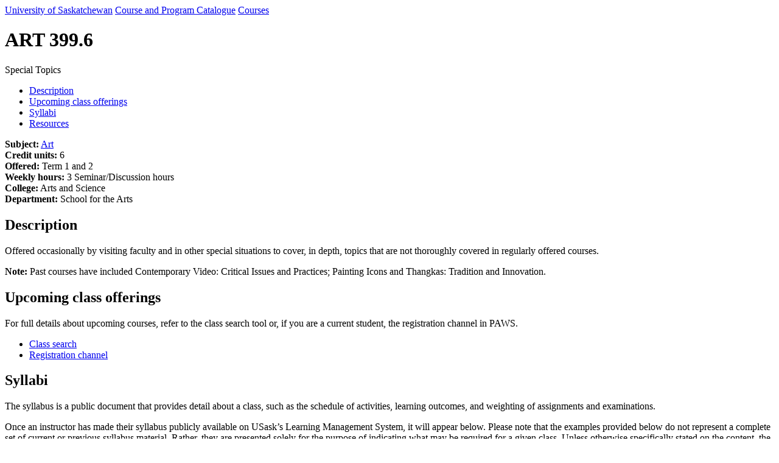

--- FILE ---
content_type: text/html; charset=UTF-8
request_url: https://catalogue.usask.ca/ART-399
body_size: 33695
content:
<!DOCTYPE html>
<html lang="en">
  <head>
    <!-- Google Tag Manager - Modifed to report to GTM test environment from site test location  -->
  <script>
    dataLayer = [];
    dataLayer.push({'local_analytics': 'UA-32373875-1'});
  </script>
  <script>(function(w, d, s, l, i) {
    var hostname = window.location.hostname;
    var env = '';
    if (hostname.includes('test.usask.ca')) {
      env = '&gtm_auth=oo6CDXoFR8OmQDGh3xlJ2g&gtm_preview=env-48&gtm_cookies_win=x';
    }
    w[l] = w[l] || [];
    w[l].push({
      'gtm.start': new Date().getTime(),
      event: 'gtm.js'
    });
    var f = d.getElementsByTagName(s)[0],
      j = d.createElement(s),
      dl = l != 'dataLayer' ? '&l=' + l : '';
    j.async = true;
    j.src = 'https://www.googletagmanager.com/gtm.js?id=' + i + dl + env;
    f.parentNode.insertBefore(j, f);
  })(window, document, 'script', 'dataLayer', 'GTM-NPKLVP6');</script>
<!-- End Google Tag Manager -->

    <meta charset="UTF-8" />
    <title>
       Special Topics (ART 399) - Course Catalogue | University of
      Saskatchewan
    </title>
    <meta content="Offered occasionally by visiting faculty and in other special situations to cover, in depth, topics that are not thoroughly covered in regularly offered courses." name="description" />
    <meta http-equiv="X-UA-Compatible" content="IE=edge" />
    <meta http-equiv="Content-Type" content="text/html; charset=UTF-8" />
    <meta
      name="viewport"
      content="width=device-width, initial-scale=1.0, maximum-scale=1.0, user-scalable=no"
    />
    <link
  rel="canonical"
  href="https://catalogue.usask.ca/ART-399"
/>
 
    <meta property="og:site_name" content="University of Saskatchewan Course Catalogue"/>
    <meta property="og:title" content=" Special Topics (ART 399) - Course Catalogue | University of
    Saskatchewan">
    <meta property="og:description" content="Offered occasionally by visiting faculty and in other special situations to cover, in depth, topics that are not thoroughly covered in regularly offered courses.">
    <meta property="og:image" content="https://usaskcdn.ca/limestone/stable/img/usask_green-with-logo.png">
    <meta property="og:image:alt" content="University of Saskatchewan on a green background">
    <meta property="og:locale" content="en_GB">
    <meta property="og:type" content="website">
    <meta property="og:url" content="https://catalogue.usask.ca/ART-399">
    
    <meta content="@usask" name="twitter:site"/>
    <meta name="twitter:card" content="summary_large_image">


    <!-- Limestone CSS -->
    <link
      href="//usaskcdn.ca/limestone/latest/css/limestone.min.css"
      rel="stylesheet"
    />

    <style>
      .cls-1 { fill: #00643d; }
      .cls-2 { fill: #fff; }
      #bwtwn_footer { 
          width: 400px; display: block; filter: drop-shadow(0px 0px 2px rgba(0, 0, 0, .3)); position: absolute; top: -90px; 
          z-index: 100; left: 50%; margin-left: -200px; animation: fadein1 1.5s normal ease-out;
      }
      #jumbotron-footer { background-color: #4d4e53; padding-top: 50px; padding-bottom: 10px; margin: 96px 0 45px; font-size: 14px;}
      @media (max-width: 767px) { 
          #bwtwn_footer { width: 370px; margin-left: -185px;}
      }
      @media (max-width: 500px) { 
          #bwtwn_footer { width: 290px; margin-left: -145px; top: -70px;} #jumbotron-footer { padding-top:40px;}
      }
      @media (max-width: 375px) { 
          #bwtwn_footer { width: 230px; margin-left: -115px; top: -58px;} #jumbotron-footer { padding-top:34px;}
      }
  </style>
    
    <link href="/favicon.ico" rel="icon" sizes="any"/>
    <link href="/uofs-crest.svg" rel="icon" type="image/svg+xml"/>
    <link href="/uofs-crest.png" rel="apple-touch-icon"/>
    <!-- IE8 support -->
    <!--[if lt IE 9]>
      <link href="//usaskcdn.ca/limestone/1.0.0/css/ie.css" rel="stylesheet" />
      <script src="//usaskcdn.ca/limestone/1.0.0/js/ie.js"></script>
    <![endif]-->
        <script type="application/ld+json">
  {
    "@context": "https://schema.org",
    "@type": "Course",
    "name": "Special Topics - ART 399",
    "description": "Offered occasionally by visiting faculty and in other special situations to cover, in depth, topics that are not thoroughly covered in regularly offered courses.",
    "provider": {
      "@type": "Organization",
      "name": "University of Saskatchewan",
      "sameAs": "https://www.usask.ca"
    }
  }
</script>
  </head>

  <body>
        <header class="uofs-header">
      <div class="uofs-header-masthead affix-top" role="banner">
        <a class="uofs-header-crest full" href="https://www.usask.ca/">University of Saskatchewan</a>
        <a class="uofs-header-sitename-parent" href="https://programs.usask.ca">Course and Program Catalogue</a>
        <a class="uofs-header-sitename" href="/">Courses</a>
      </div>
    </header>
    <div class="uofs-page">
  <header class="uofs-page-header">
    <div class="container-fluid">
      <h1 class="uofs-page-title">
        ART 399.6
      </h1>
      <p class="lead">Special Topics</p>
    </div>
  </header>
  <div class="container-fluid">
    <div class="row">
      <div class="col-sm-3 uofs-page-sidebar">
        <nav
          class="uofs-page-nav uofs-page-nav-side hidden-xs affix-top"
          role="complementary"
        >
          <ul class="nav nav-pills nav-stacked">
            <li><a href="#Description">Description</a></li>
            <li><a href="#Upcomingclassofferings">Upcoming class offerings</a></li>
            <li><a href="#Syllabi">Syllabi</a></li>
            <li><a href="#Resources">Resources</a></li>
          </ul>
        </nav>
      </div>
      <div class="col-sm-9 uofs-page-content" id="content" role="main">
        <section class="uofs-section " id="section-0">
          <div class="uofs-subsection" id="section-0-subsection-0">
            <p>
              <strong>Subject:</strong>
              <a href="https://catalogue.usask.ca/?subj_code=ART">Art</a>
              <br />
              <strong
                >Credit units:</strong
              >
              6<br />  <strong>Offered:</strong>
              Term 1 and 2<br /> <strong>Weekly hours:</strong> 3 Seminar/Discussion hours<br /> <strong>College:</strong>
              Arts and Science<br />
              <strong>Department:</strong> School for the Arts
            </p>

                      </div>
        </section>
        <section class="uofs-section " id="Description">
          <h1>Description</h1>
          <div class="uofs-subsection" id="Description-subsection-0">
            <p>Offered occasionally by visiting faculty and in other special situations to cover, in depth, topics that are not thoroughly covered in regularly offered courses.</p>
            <p><B>Note:</B> Past courses have included Contemporary Video: Critical Issues and Practices; Painting Icons and Thangkas: Tradition and Innovation.<BR>
</p>
          </div>
        </section>

        <section class="uofs-section " id="Upcomingclassofferings">
          <h1 class="">Upcoming class offerings</h1>
          <div class="uofs-subsection" id="Upcomingclassofferings-subsection-0">
            <p>
              For full details about upcoming courses, refer to the class search
              tool or, if you are a current student, the registration channel in
              PAWS.
            </p>
            <ul class="list-inline uofs-cta-list">
              <li>
                <a
                  class="btn btn-primary "
                  href="https://pawnss.usask.ca/ban/bwckschd.p_disp_dyn_sched"
                  target="_self"
                  >Class search</a
                >
              </li>
              <li>
                <a
                  class="btn btn-primary "
                  href="http://paws.usask.ca/go/registration"
                  target="_self"
                >
                  Registration channel</a
                >
              </li>
            </ul>
          </div>
        </section>

        <section class="uofs-section " id="Syllabi">
          <h1 class="">Syllabi</h1>
          <div class="uofs-subsection" id="Syllabi-subsection-0">
                        <p>The syllabus is a public document that provides detail about a class, such as the schedule of activities, learning outcomes, and weighting of assignments and examinations. </p>
            <p>Once an instructor has made their syllabus publicly available on USask’s Learning Management System, it will appear below.  Please note that the examples provided below do not represent a complete set of current or previous syllabus material. Rather, they are presented solely for the purpose of indicating what may be required for a given class. Unless otherwise specifically stated on the content, the copyright for all materials in each course belongs to the instructor whose name is associated with that course. The syllabus is the intellectual property of instructors or the university.</p>
            <p class="text-muted">
              <em>For more information, visit the <a href="https://policies.usask.ca/policies/academic-affairs/academic-courses.php#ClassSyllabus">Academic Courses Policy</a> , the <a href="https://teaching.usask.ca/classes/syllabus.php">Syllabus page for instructors</a> , or for students your <a href="https://students.usask.ca/academics/advisors.php">Academic Advising office</a>.</em>
            </p>
            <div id="fn-ocw-syllabus" data-subject="ART" data-cnum="399">
              <p class="text-center"><i class="fa fa-spinner fa-pulse fa-3x fa-fw"></i><span class="sr-only">Loading...</span></p>
              <noscript>
                  <div class="alert alert-danger"><b>JavaScript</b> is required to load Syllabi content.</div>
              </noscript>
            </div>
                      </div>
        </section>

        <section class="uofs-section " id="Resources">
          <h1 class="">Resources</h1>
          <div class="uofs-subsection" id="Resources-subsection-0">
            <ul>
              <li>
                <a
                  href="https://shop.usask.ca/CourseSearch/?course%5B0%5D=UOFS,202505,ART,ART399&search_type=class"
                  >Bookstore Textbook Search</a
                >
              </li>
                            <li>
                <a href="https://library.usask.ca/reserves/index.php#Students">Library Reserves Search</a>
              </li>
                            <li>
                <a href="https://library.usask.ca/studentlearning/tutor.php">USask Tutoring Network</a>
              </li>
            </ul>
          </div>
        </section>
      </div>
    </div>
  </div>
</div>
    <footer class="uofs-footer">
      <!-- Optional supplementary footer links (e.g. Contact, etc.) -->
      <ul class="list-inline uofs-footer-custom">
        <li><a href="https://www.usask.ca/a-z">A-Z</a></li>
        <li><a href="https://search.usask.ca">Search</a></li>
        <li><a href="https://maps.usask.ca">Maps</a></li>
        <li><a href="https://careers.usask.ca">Jobs</a></li>
        <li><a href="https://www.usask.ca/contact/">Contact</a></li>
      </ul>
      <ul class="list-inline uofs-footer-social">
        <li><a href="https://www.facebook.com/usask" title="Follow on Facebook"><i class="uofs-icon uofs-icon-facebook"></i><span class="text-hide">Follow on Facebook</span></a></li>
        <li><a href="https://www.twitter.com/usask" title="Follow on Twitter"><i class="uofs-icon uofs-icon-twitter"></i><span class="text-hide">Follow on Twitter</span></a></li>
        <li><a href="https://www.youtube.com/usask" title="Follow on YouTube"><i class="uofs-icon uofs-icon-youtube"></i><span class="text-hide">Follow on YouTube</span></a></li>
        <li><a href="https://www.instagram.com/usask" title="Follow on Instagram"><i class="fa fa-instagram"></i><span class="text-hide">Follow on Instagram</span></a></li>
        <li><a href="https://www.linkedin.com/company/university-of-saskatchewan" title="Follow on LinkedIn"><i class="uofs-icon uofs-icon-linkedin"></i><span class="text-hide">Follow on LinkedIn</span></a></li>
        <li><a href="https://www.flickr.com/photos/usask/sets" title="Follow on Flickr"><i class="uofs-icon uofs-icon-flickr"></i><span class="text-hide">Follow on Flickr</span></a></li>
      </ul>
      <section class="uofs-section jumbotron uofs-jumbotron" id="jumbotron-footer">
          <div class="container-fluid">
              <div class="uofs-subsection">
                  <svg xmlns="http://www.w3.org/2000/svg" id="bwtwn_footer" viewBox="0 0 503.49 100"><title>Be What the World Needs</title><path class="cls-1" d="m306.94 48.4.64-.05.6-.17.55-.25.52-.36.43-.45.36-.5.24-.55.16-.59.03-.62-.03-.6-.19-.59-.24-.53-.36-.52-.47-.43-.49-.36-.57-.25-.6-.15-.62-.03h-8.21l.01 7.01zm44.24 7.55.65-.06.6-.16.54-.28.52-.32.79-.99.24-.54.17-.6.02-.6-.01-7.56-.03-.59-.19-.63-.24-.54-.38-.5-.44-.43-.49-.33-.54-.27-.61-.14-.65-.07-8.21.01.02 14.61zm-216.42-7.27 5.75-.01-2.88-7.03zM41.1 53.21l-.45-.54-.32-.22-.35-.16-.71-.11-10.5.02v4.16l10.52-.01.78-.14.62-.38.21-.22.39-.66.11-.73-.14-.7z"/><path class="cls-1" d="M3.75 11.18v77.66l248.27 7.41 247.71-7.41V11.18L252.02 3.76 3.75 11.18zm40.99 43.99-.24.95-.41.88-.52.76-.74.66-.74.57-.86.43-.95.25H25.01c-.18 0-.27-.09-.27-.27v-1.27c.01-.08.04-.15.09-.2l.5-.48V40.47l-.52-.55a.605.605 0 0 1 0-.19v-1.19c-.01-.14.09-.26.23-.28h11.99l1.09.08 1.07.22 1 .44.95.53.83.71.71.85.55.89.43 1.04.3 1.03v2.11l-.24 1-.36.98-.52.9-.43.57.5.33.65.67.55.8.44.84.24.93.09.93-.14 1.06zm21.6 4.52h-18.7a.252.252 0 0 1-.27-.21v-1.32c0-.07.03-.14.08-.19l.52-.5V40.5l-.52-.55a.326.326 0 0 1-.08-.19v-1.19c-.01-.13.08-.25.21-.27H65.1c.19 0 .28.09.28.27v3.47c.01.13-.08.25-.21.27h-1.32a.338.338 0 0 1-.19-.09l-.57-.55H51.4v7.06h8.89l.57-.57c.05-.05.12-.08.19-.08h1.27c.13-.02.26.07.28.2v4.26c.02.13-.07.26-.2.28h-1.34c-.07 0-.15-.03-.19-.09l-.57-.55h-8.89v4.17h12.97l.52-.51c.05-.06.12-.09.19-.09h1.27c.13-.01.25.08.27.21v3.49c.02.13-.07.25-.21.27a.283.283 0 0 1-.18-.04h.1zm34.99-19.7-.84.52-3.6 17.29v1.59c.02.13-.08.25-.21.27h-5.33a.264.264 0 0 1-.28-.23v-1.68l-3.12-14.82-3.09 14.89v1.59c.01.13-.08.25-.21.27h-5.33a.24.24 0 0 1-.28-.2v-1.71l-3.62-17.23-.88-.52a.28.28 0 0 1-.1-.24V38.5c-.01-.13.08-.25.21-.27h3.86c.18 0 .27.09.27.28v1.66l3.12 14.79 3.39-16.51a.27.27 0 0 1 .27-.22h4.61c.13 0 .2.08.24.22l3.48 16.51 3.1-14.85v-1.55c-.01-.14.09-.26.23-.28h3.92c.13-.01.25.08.27.21v1.32c-.02.07-.06.13-.13.17h.05zm22.69 19.63h-4.09c-.13.02-.25-.08-.27-.21v-1.34c0-.07.03-.14.09-.19l.55-.52v-5.35h-11.83v5.35l.53.52c.06.05.09.12.09.19v1.27c0 .19-.09.28-.27.28h-4.12c-.19 0-.28-.09-.28-.27v-1.27c0-.07.03-.14.08-.19l.55-.52V40.45l-.53-.57a.284.284 0 0 1-.09-.19v-1.12c-.01-.13.08-.25.21-.27h4.17c.14-.01.26.09.28.23v1.24c.02.06.02.13 0 .19l-.57.57v8.19h11.83v-8.21l-.55-.57a.273.273 0 0 1-.08-.19v-1.19c-.01-.14.09-.26.23-.28h4.14c.13-.01.25.08.27.21v1.32c0 .07-.03.14-.08.19l-.52.55v16.98l.52.48c.05.05.08.12.08.19v1.27c-.03.13-.16.21-.29.18a.313.313 0 0 1-.1-.05h.05zm24.58 0h-4a.247.247 0 0 1-.28-.2v-1.66l-2.38-5.69h-8.54l-2.38 5.69v1.58c.02.13-.07.26-.2.28h-4.07c-.19 0-.28-.09-.28-.27v-1.27c0-.09.06-.17.14-.22l.86-.55 7.34-17.78-.24-.22a.284.284 0 0 1-.09-.19v-1.27c-.01-.13.08-.25.21-.27h5.8c.13-.02.26.07.28.2v1.34c0 .07-.03.15-.09.19l-.24.22 7.38 17.78.88.53c.08.05.14.13.14.23v1.27c.01.13-.1.25-.23.25-.03 0-.06 0-.09-.01l.08.04zm16.52-17.45h-1.27c-.06.02-.13.02-.19 0l-.57-.52h-5.12V57.4l.55.55c.05.05.08.12.08.19v1.27c0 .19-.09.28-.27.28h-4.14a.247.247 0 0 1-.28-.2v-1.34c0-.07.03-.14.09-.19l.55-.55V41.67h-5.16l-.57.52c-.06.02-.13.02-.19 0h-1.27c-.19 0-.28-.09-.28-.24v-3.51c-.02-.13.07-.26.2-.28h17.79c.13-.02.26.07.28.2v3.56c0 .15 0 .23-.22.23v.02zm24.74 0h-1.27c-.06.02-.13.02-.19 0l-.57-.52h-5.16v15.76l.55.53c.05.05.07.12.08.19v1.27c.02.13-.08.25-.21.27h-4.21a.252.252 0 0 1-.27-.21v-1.32c0-.07.03-.14.09-.19l.55-.55V41.65h-5.14l-.57.52c-.07.03-.14.03-.2 0h-1.27c-.18 0-.28-.08-.28-.24v-3.48a.24.24 0 0 1 .2-.28h17.79c.13-.02.26.06.28.2v3.56c-.01.09-.08.17-.18.19v.05zm22.36 17.38h-4.09c-.18 0-.27-.09-.27-.28V58c0-.07.03-.14.08-.19l.55-.52v-5.35h-11.83v5.34l.55.52c.05.05.08.12.08.19v1.27c.01.13-.08.25-.21.27h-4.17c-.19 0-.28-.09-.28-.27v-1.27c0-.07.03-.14.09-.19l.53-.51V40.4l-.55-.57a.246.246 0 0 1-.09-.19v-1.19a.24.24 0 0 1 .2-.28H197c.13-.01.25.08.27.21v1.26c.01.06.01.13 0 .19l-.57.57v8.21h11.83V40.4l-.55-.57a.273.273 0 0 1-.08-.19v-1.19c-.01-.13.08-.25.21-.27h4.14c.18 0 .27.09.27.28v1.19c0 .07-.03.14-.09.19l-.52.55v16.98l.52.48c.05.05.07.12.08.19v1.27c-.02.13-.15.22-.28.19h-.01v.05zm22.24 0h-18.7a.252.252 0 0 1-.27-.21v-1.32c0-.07.03-.14.09-.19l.52-.5V40.36l-.52-.55a.326.326 0 0 1-.08-.19v-1.21c-.02-.13.08-.25.21-.27h17.54c.19 0 .28.09.28.27v3.47c.01.13-.08.25-.21.27H232a.338.338 0 0 1-.19-.09l-.57-.55h-11.69v7.06h8.89l.57-.57c.05-.05.12-.08.19-.08h1.27c.13-.02.26.07.28.2v4.19c.02.13-.07.26-.2.28h-1.34c-.07 0-.15-.03-.19-.09l-.57-.55h-8.83v4.18h12.97l.52-.52c.05-.05.12-.08.19-.08h1.27c.13-.01.25.08.27.21v3.49c.02.13-.07.25-.21.27a.297.297 0 0 1-.18-.04v.09zm224.45-7.48H463c.18 0 .27.09.27.28v1.27c.01.06.01.13 0 .19l-.28.3.25.41.43.46.52.42.57.29.62.17h8.05l.74-.3.33-.24.43-.6.14-.33v-1.17l-.17-.36-.22-.36-.25-.27-.32-.22-.74-.28h-7.56l-1.12-.3-.98-.41-.95-.57-.83-.69-.71-.81-.57-.93-.41-.98-.24-1.09-.11-1.09.08-1.05.24-1.04.44-1 .55-.93.7-.85.83-.69.91-.6 1.02-.38 1.05-.28 1.09-.1h3.95l.99.09 1.03.24.95.36.88.46.83.69.7.72.58.85.48.9.3.86.5.28c.09.05.14.14.13.24v1.27c.02.13-.08.25-.21.27h-4.21a.247.247 0 0 1-.28-.2v-1.34c.01-.08.05-.16.11-.22l.27-.24-.22-.41-1-.93-.61-.28-.62-.15h-5.18l-.57.17-.57.25-.48.36-.41.43-.39.55-.24.52-.19.6v.57l.06.65.15.58.28.53.38.5.43.5.5.29.55.28.6.15h6.83l.95.08.98.3.9.41.81.62.71.74.55.88.33.95.19.98v1l-.18 1.02-.34.93-.55.86-.71.76-.79.64-.93.43-.95.28-1 .11h-7.04l-1-.08-1.02-.24-.91-.33-.94-.52-.79-.65-.71-.71-.62-.84-.44-.93-.29-.85-.5-.32a.23.23 0 0 1-.14-.22v-1.27c-.04-.29.11-.38.24-.38v.09zM437.6 37.92h11.99l1.07.08 1.09.22 1 .43.93.55.83.71.7.84.58.9.43 1.04.28 1.03v9.71l-.3 1.09-.41.98-.57.95-.7.8-.8.71-.95.57-.98.43-1.09.28h-13.11a.252.252 0 0 1-.27-.21V57.7a.605.605 0 0 1 0-.19l.52-.48V40.04l-.52-.55a.308.308 0 0 1 0-.19v-1.19c.01-.18.1-.27.28-.27v.08zm-22.51 0h17.47c.19 0 .28.09.28.27v3.47c.01.13-.08.25-.21.27h-1.32c-.07 0-.14-.03-.19-.08l-.57-.55h-11.7v7.06h8.83l.57-.57c.05-.05.12-.09.19-.09h1.27c.18 0 .27.09.27.28v4.12c0 .18-.09.27-.28.27h-1.27c-.07 0-.14-.03-.19-.08l-.57-.55h-8.89v4.17h12.97l.52-.52c.05-.05.12-.08.19-.08h1.27c.13-.02.25.08.27.21v3.37c0 .19-.09.28-.27.28h-18.7a.264.264 0 0 1-.28-.23v-1.32c0-.07.03-.14.09-.19l.52-.5V39.95l-.52-.55a.284.284 0 0 1-.09-.19v-1.19c.03-.13.16-.21.29-.18.02.01.04.01.06.03v.05zm-22.43 0h17.47c.19 0 .28.09.28.27v3.47c.01.13-.08.25-.21.27h-1.32c-.07 0-.14-.03-.19-.08l-.57-.55h-11.7v7.06h8.83l.57-.57c.05-.05.12-.07.19-.08h1.27c.13-.02.25.08.27.21v4.19c0 .18-.09.27-.28.27H406c-.07 0-.14-.03-.19-.09l-.57-.55h-8.89v4.17h12.97l.52-.52c.05-.05.12-.08.19-.08h1.27c.13-.01.25.08.27.21v3.49c.01.13-.08.25-.21.27h-18.75a.247.247 0 0 1-.28-.2v-1.34c0-.07.03-.15.09-.19l.52-.5V40.08l-.52-.53a.402.402 0 0 1-.09-.2v-1.19c.08-.15.17-.24.42-.24h-.09zm-23.15 0h3.6c.09 0 .18.04.23.11l11.76 15.5V40.09l-.48-.52a.284.284 0 0 1-.09-.19v-1.27a.24.24 0 0 1 .2-.28h4.18c.13-.01.25.08.27.21v1.32c0 .07-.03.14-.08.19l-.52.52v16.95l.52.55c.05.05.07.12.08.19v1.27c.01.13-.08.25-.21.27h-3.66a.386.386 0 0 1-.22-.11l-11.8-15.54v13.44l.52.55c.05.05.09.12.09.19v1.27a.24.24 0 0 1-.2.28h-4.17a.252.252 0 0 1-.27-.21v-1.32c0-.07.03-.14.08-.19l.55-.55V40.15l-.55-.5a.35.35 0 0 1-.08-.22v-1.27c-.03-.13.05-.26.18-.29.02 0 .05-.01.07 0v.05zm-30.36.09h11.99l1.07.08 1.09.22 1 .44.93.53.83.71.71.85.57.89.43 1.04.28 1.03v9.7l-.3 1.09-.41.98-.57.97-.7.79-.79.71-.95.57-.99.43-1.08.28h-13.12c-.18 0-.27-.09-.27-.27v-1.27a.605.605 0 0 1 0-.19l.52-.48V40.13l-.52-.55a.308.308 0 0 1 0-.19V38.2c.01-.14.1-.23.28-.23v.04zm-20.74 0h4.09c.13-.01.25.08.27.21v1.26c.01.06.01.13 0 .19l-.52.55V56H334l.51-.52c.05-.05.12-.07.19-.08h1.27c.13-.01.25.08.27.21v3.48a.24.24 0 0 1-.2.28h-17.55a.264.264 0 0 1-.28-.23v-1.32c0-.07.03-.15.09-.19l.55-.52V40.18l-.55-.57a.246.246 0 0 1-.09-.19v-1.19c.01-.11.09-.21.2-.23v.01zm-23.49 0h11.99l1.07.09 1.09.27.98.38.98.62.8.62.71.88.57.93.43.98.28 1.04v2.2l-.29 1.07-.41 1-.57.97-.71.79-.85.71-.95.57-.7.3 3.9 5.17 1.78 1.12c.08.04.13.13.13.22v1.27c.01.13-.08.25-.21.27h-4.6c-.19 0-.28-.09-.28-.27v-1.12l-4.64-6.21h-6.69v5.37l.52.55c.05.05.08.12.08.19v1.27c.01.14-.09.26-.23.28h-4.18c-.2 0-.29-.09-.29-.27V58c0-.07.03-.14.08-.19l.52-.55V40.29l-.52-.51v-.1a.139.139 0 0 1 0-.09v-1.27c-.06-.25.03-.36.22-.36l-.01.05zm-21.61 5.85.22-1.04.43-1 .55-.93.71-.85.86-.67.88-.61 1.05-.38 1.04-.27 1.09-.11h4.74l1.07.09 1.09.27 1 .38.95.62.8.64.71.86.57.93.43.98.25 1.04.08 1.09v7.62l-.08 1.04-.22 1.04-.44 1.03-.57.9-.7.85-.8.71-.95.57-.98.43-1.09.22-1.08.11h-4.75l-1.09-.09-1.03-.24-1.04-.41-.9-.57-.84-.71-.74-.84-.53-.87-.44-1.03-.24-1.04-.11-1.09v-7.62l.1-1.05zm-17.58-5.61c.01-.14.13-.24.27-.23h4.61c.13 0 .2.08.24.22l3.49 16.51 3.09-14.86v-1.6c-.01-.14.09-.26.23-.28h3.86c.13-.01.25.08.27.21v1.32c.01.1-.05.2-.14.24l-.84.52-3.61 17.31v1.58c.01.14-.09.26-.23.28h-5.31a.247.247 0 0 1-.28-.2v-1.71l-3.12-14.82-3.07 14.88v1.59c.01.13-.08.25-.21.27h-5.33a.24.24 0 0 1-.28-.2v-1.72l-3.62-17.21-.88-.52a.28.28 0 0 1-.1-.24v-1.27c-.01-.13.08-.25.21-.27h3.86c.18 0 .27.09.27.28v1.65l3.12 14.8 3.5-16.53z"/><path class="cls-1" d="m449.62 55.82.66-.05.6-.17.54-.28.52-.33.79-.98.24-.54.17-.6.02-.6-.01-7.55-.02-.6-.2-.62-.24-.55-.39-.5-.43-.43-.5-.33-.54-.26-.6-.14-.65-.08-8.21.01.02 14.61zM276.68 53.1l.16.6.28.59.33.5.43.41.5.33.6.24.59.19.57.02h4.72l.68-.06.58-.17.54-.24.52-.35.41-.41.38-.52.24-.57.17-.6.02-.57-.01-7.58-.03-.63-.19-.57-.24-.54-.39-.5-.43-.48-.5-.33-.57-.24-.6-.17-.59-.02h-4.72l-.63.06-.57.16-.63.25-.49.35-.41.43-.32.52-.25.55-.19.6-.08.59.02 7.56zm-239-4.34.57-.18.55-.27.49-.38.48-.45.33-.48.25-.54.16-.6.05-.6-.05-.61-.19-.62-.25-.55-.36-.52-.43-.38-.52-.35-.55-.27-.6-.14-.64-.08-8.21.02v7.06l8.23-.01z"/><path class="cls-2" d="M252.13 0h-.22L3.65 7.42 0 7.53v84.95l3.65.1L251.92 100h.22l247.71-7.42 3.65-.1V7.53l-3.65-.11L252.13 0zm247.55 88.83-247.71 7.41L3.75 88.83V11.18l248.27-7.42 247.71 7.42-.05 77.65z"/><path class="cls-2" d="m44.5 52.36-.44-.84-.55-.8-.65-.67-.5-.33.43-.57.52-.9.36-.98.24-1v-2.11l-.3-1.03-.43-1.04-.55-.89-.71-.85-.83-.71-.95-.53-1-.44-1.07-.22-1.09-.08H24.99a.264.264 0 0 0-.28.23v1.24c-.01.06-.01.13 0 .19l.52.55v16.98l-.5.48c-.05.06-.08.13-.09.2v1.27c0 .18.09.28.27.27h15.27l.95-.25.87-.43.74-.57.74-.66.52-.76.41-.88.24-.95.09-.95-.09-.93-.15-1.04zm-15.75-10.6h8.21l.66.08.6.14.55.27.52.36.43.38.36.52.24.55.2.62v1.21l-.17.6-.24.55-.33.48-.5.44-.48.38-.55.27-.57.17-.69.06h-8.23l-.01-7.08zm12.54 13.19-.38.66-.22.22-.64.38-.76.14H28.77v-4.17h10.51l.7.1.36.17.33.22.43.55.17.3.14.7-.12.73zm24.96.77h-1.27c-.07 0-.15.03-.19.09l-.52.51H51.3v-4.15h8.89l.57.55c.05.06.12.09.19.09h1.27c.13-.01.22-.13.22-.25v-4.12c.02-.13-.08-.25-.21-.27h-1.34c-.07 0-.14.03-.19.08l-.57.57h-8.89v-7.06h11.69l.57.55c.05.05.12.08.19.09h1.27c.13.01.25-.08.27-.21V38.6c0-.18-.09-.27-.28-.27H47.47a.252.252 0 0 0-.27.21v1.32c0 .07.03.14.08.19l.52.55v16.97l-.52.5c-.05.05-.08.12-.08.19v1.27c-.01.13.08.25.21.27h18.75c.13.02.26-.07.28-.2v-3.51c.06-.12 0-.26-.12-.32-.01-.04-.04-.05-.07-.05zm34.91-17.5h-3.87a.264.264 0 0 0-.28.23v1.66l-3.1 14.85-3.48-16.51c0-.14-.11-.22-.24-.22h-4.61a.26.26 0 0 0-.27.22l-3.39 16.51-3.12-14.79v-1.61c0-.19-.09-.28-.27-.28h-3.81a.252.252 0 0 0-.27.21v1.32c-.01.09.03.18.1.24l.88.52 3.62 17.23v1.63c-.02.13.06.26.2.28h5.36c.13.01.25-.08.27-.21v-1.64l3.09-14.89 3.12 14.82v1.64c-.01.14.09.26.23.28h5.31c.13.02.26-.07.28-.2v-1.66l3.61-17.29.84-.52c.09-.04.15-.14.14-.24v-1.27c.06-.12.01-.26-.11-.32-.09-.02-.17-.02-.23.01zm23 19.71-.52-.48V40.46l.52-.55c.05-.05.08-.12.08-.19v-1.27a.252.252 0 0 0-.21-.27h-4.17a.264.264 0 0 0-.28.23v1.24c0 .07.03.14.08.19l.55.57v8.31h-11.83v-8.21l.57-.57c.02-.06.02-.13 0-.19v-1.19a.264.264 0 0 0-.23-.28h-4.1a.252.252 0 0 0-.27.21v1.26c0 .07.03.14.09.19l.53.57v16.92l-.55.52c-.05.05-.08.12-.08.19v1.27c0 .18.09.27.28.27h4.12c.18 0 .27-.09.27-.28v-1.27c0-.07-.03-.15-.09-.19l-.53-.52v-5.35h11.83v5.35l-.55.52c-.05.05-.09.12-.09.19v1.27c-.02.13.07.26.2.28h4.16c.13.01.25-.08.27-.21v-1.32a.29.29 0 0 0-.05-.22zm24.53-.07-.88-.53-7.38-17.78.24-.22c.06-.05.09-.12.09-.19v-1.27c.02-.13-.08-.25-.21-.27h-5.82a.252.252 0 0 0-.27.21v1.32c0 .07.03.14.09.19l.24.22-7.34 17.78-.86.55c-.08.04-.14.12-.14.22v1.27c0 .18.09.27.28.27h4c.13.02.25-.08.27-.21v-1.65l2.36-5.7h8.54l2.38 5.69v1.59c-.02.13.08.25.21.27h4.07c.13.02.26-.06.28-.2v-1.35a.322.322 0 0 0-.15-.21zm-13.97-9.18 2.88-7.04 2.87 7.02-5.75.02zm30.38-10.53h-17.72c-.13-.02-.25.08-.27.21v3.56c0 .15.09.24.28.24h1.27c.06.02.13.02.19 0l.57-.52h5.16v15.75l-.55.55c-.05.05-.09.12-.09.19v1.27c-.02.13.08.25.21.27h4.21c.18 0 .27-.09.27-.28v-1.27c0-.07-.03-.14-.08-.19l-.55-.55V41.63h5.16l.57.52c.06.02.13.02.19 0h1.27c.18 0 .27-.08.27-.24v-3.49a.244.244 0 0 0-.16-.3c-.06-.03-.14-.01-.2.03zm24.75-.04h-17.71a.24.24 0 0 0-.28.2v3.56c0 .17.1.24.28.24h1.27c.07.03.14.03.2 0l.57-.52h5.12v15.75l-.55.55c-.05.05-.09.12-.09.19v1.27c-.01.13.08.25.21.27h4.23c.13.02.26-.07.28-.2v-1.34c0-.07-.03-.14-.08-.19l-.55-.53V41.59h5.16l.57.52c.06.02.13.02.19 0h1.27c.12.02.24-.06.27-.19v-3.55a.246.246 0 0 0-.15-.31c-.06-.02-.14 0-.21.05zm22.56 19.7-.52-.48V40.35l.44-.51c.05-.05.09-.12.09-.19v-1.19c0-.19-.09-.28-.27-.28h-4.09a.252.252 0 0 0-.27.21v1.24c0 .07.03.14.08.19l.55.57v8.21H196.6v-8.2l.57-.57c.01-.06.01-.13 0-.19v-1.21a.252.252 0 0 0-.21-.27h-4.17a.24.24 0 0 0-.28.2v1.27c0 .07.03.15.09.19l.55.57v16.93l-.53.51c-.05.05-.09.12-.09.19v1.27c0 .18.09.27.28.27h4.12c.13.01.25-.08.27-.21v-1.32c0-.07-.03-.14-.08-.19l-.55-.52v-5.34h11.83v5.35l-.55.52c-.05.05-.08.12-.08.19v1.27c0 .19.09.28.27.28h4.09c.13.02.26-.07.28-.2v-1.34c.03-.07.03-.16 0-.24zm22.05-2.31h-1.27c-.07 0-.14.03-.19.08l-.52.52h-12.97v-4.18h8.83l.57.55c.05.06.12.09.19.09h1.27c.13.02.25-.08.27-.21v-4.19c.02-.13-.08-.25-.21-.27h-1.34c-.07 0-.14.03-.19.08l-.57.57h-8.89v-7.06h11.69l.57.55c.05.05.12.08.19.09h1.27c.13.01.25-.08.27-.21v-3.52c0-.18-.09-.27-.28-.27h-17.47a.247.247 0 0 0-.28.2v1.28c0 .07.03.14.08.19l.52.55v16.97l-.52.5c-.05.05-.09.12-.09.19v1.27c-.01.13.08.25.21.27h18.75c.13.02.26-.07.28-.2v-3.51c.04-.15-.03-.29-.17-.33.01 0 .01 0 0 0zm14.71-17.19c0-.19-.09-.28-.27-.28h-3.81a.252.252 0 0 0-.27.21v1.32c-.01.09.03.18.1.24l.88.52 3.62 17.21v1.64c-.02.13.06.26.2.28h5.36c.13.01.25-.08.27-.21V57.6l3.09-14.89 3.12 14.82v1.64c-.02.13.08.25.21.27h5.28c.14.01.26-.09.28-.23v-1.6l3.53-17.33.84-.52c.09-.04.15-.14.14-.24v-1.27a.252.252 0 0 0-.21-.27h-3.86a.264.264 0 0 0-.28.23v1.61L264.3 54.7l-3.49-16.51c0-.14-.11-.22-.24-.22h-4.61c-.14-.01-.25.09-.27.23l-3.39 16.51-3.12-14.75v-1.65zm24.14 15.31.24 1.04.44 1.03.55.88.74.84.84.71.9.57 1.04.41 1.03.24 1.09.09h4.75l1.08-.11 1.09-.22.98-.43.95-.57.8-.71.7-.85.57-.9.44-1.03.22-1.04.08-1.04v-7.62l-.08-1.09-.25-1.04-.43-.98-.57-.93-.71-.86-.8-.64-.95-.62-1-.38-1.09-.27-1.08-.1h-4.74l-1.09.11-1.04.27-1.05.38-.88.61-.86.67-.71.85-.55.93-.43 1-.22 1.04-.11 1.07v7.62l.11 1.07zm3.37-9.27.19-.6.24-.55.33-.52.41-.43.5-.36.62-.24.57-.17.62-.06h5.33l.6.17.57.24.5.33.43.48.38.5.25.55.19.57v8.81l-.17.6-.25.57-.37.52-.42.41-.51.36-.55.24-.57.17h-5.97l-.6-.19-.61-.24-.48-.33-.44-.41-.32-.5-.28-.6-.17-.6-.11-.6v-7.62l.09-.5zm17.97-4.75v.1l.52.51v16.96l-.52.55c-.05.05-.08.12-.08.19v1.27c0 .18.09.27.29.27h4.09c.14.01.26-.09.28-.23V57.9c0-.07-.03-.14-.08-.19l-.52-.55v-5.37h6.73L310 58v1.12c0 .18.09.27.28.27h4.55c.13.01.25-.08.27-.21v-1.32a.26.26 0 0 0-.13-.22l-1.78-1.12-3.9-5.17.7-.3.95-.57.85-.71.71-.79.57-.97.41-1 .29-1.07v-2.22l-.28-1.04-.43-.98-.57-.93-.71-.88-.8-.62-.98-.62-.98-.38-1.09-.27-1.07-.09h-11.97c-.2 0-.29.1-.29.28v1.27c0 .06.02.1.05.14zm12.24 1.8h.64l.6.15.57.25.5.36.46.43.36.52.25.53.19.58v1.22l-.17.6-.24.55-.36.5-.43.46-.52.36-.55.25-.6.17h-8.87v-7.01l8.17.08zm11.33-1.74.55.57v16.93l-.55.52c-.06.05-.09.12-.09.19v1.27c-.01.14.09.26.23.28h17.52c.13.02.26-.06.28-.2v-3.51a.252.252 0 0 0-.21-.27h-1.32c-.07 0-.14.03-.19.08l-.51.52h-11.7V40.27l.52-.55c.01-.06.01-.13 0-.19v-1.21a.252.252 0 0 0-.21-.27h-4.12a.264.264 0 0 0-.28.23v1.24c0 .06.03.11.08.14zm20.72-.03.52.55v16.98l-.52.48c-.01.06-.01.13 0 .19v1.27c0 .18.09.28.27.27h13.12l1.08-.28.99-.43.95-.57.79-.71.7-.79.57-.97.41-.98.3-1.09v-9.7l-.28-1.03-.43-1.04-.57-.89-.71-.85-.83-.71-.93-.53-1-.44-1.09-.22-1.07-.08h-11.99c-.18 0-.27.09-.27.28v1.19c-.01.04-.02.07-.01.1zm12.19 1.71.65.08.6.14.55.27.5.33.43.43.38.5.25.55.19.62V53l-.17.6-.24.55-.8.99-.51.32-.55.28-.6.17h-8.89V41.29l8.21.05zm18.19-1.72.55.5v16.95l-.55.55c-.05.05-.07.12-.08.19v1.27c-.01.13.08.25.21.27h4.2c.13.02.26-.06.28-.2V57.8c0-.07-.03-.14-.09-.19l-.52-.55v-13.4l11.76 15.52c.05.06.13.11.22.11h3.6c.13.01.25-.08.27-.21v-1.32c0-.07-.03-.14-.08-.19l-.52-.55V40.07l.52-.52c.05-.05.08-.12.08-.19v-1.27a.252.252 0 0 0-.21-.27h-4.14a.24.24 0 0 0-.28.2v1.35c0 .07.03.14.09.19l.48.52v13.44l-11.74-15.55a.259.259 0 0 0-.23-.11h-3.6a.252.252 0 0 0-.27.21v1.32c0 .08.01.16.05.23zm23.15-.05.52.53v16.98l-.52.5c-.06.05-.09.12-.09.19v1.27c-.02.13.08.25.21.27h18.77c.13.01.25-.08.27-.21v-3.5a.252.252 0 0 0-.21-.27h-1.32c-.07 0-.14.03-.19.08l-.52.52h-12.84v-4.17h8.89l.57.55c.05.05.12.09.19.09h1.27c.19 0 .28-.09.28-.27v-4.12a.247.247 0 0 0-.2-.28h-1.34c-.07 0-.14.03-.19.08l-.57.57h-8.83v-7.06h11.7l.57.55c.05.05.12.08.19.08h1.27c.13.01.25-.08.27-.21v-3.52c0-.18-.09-.27-.28-.27h-17.47c-.19 0-.28.09-.28.27v1.19c-.06.04-.1.1-.12.16zm22.43-.04.52.55v16.98l-.52.5c-.05.05-.09.12-.09.19v1.27c-.01.14.09.26.23.28h18.75c.18 0 .27-.09.27-.28v-3.43a.247.247 0 0 0-.2-.28h-1.34c-.07 0-.14.03-.19.08l-.52.52H418.9v-4.17h8.89l.57.55c.05.05.12.08.19.08h1.27c.19 0 .28-.09.28-.27v-4.12c0-.19-.09-.28-.27-.28h-1.27c-.07 0-.14.03-.19.09l-.57.57h-8.92V41.3h11.7l.57.55c.05.05.12.08.19.08h1.27c.13.01.25-.08.27-.21V38.2c0-.18-.09-.27-.28-.27h-17.52a.24.24 0 0 0-.28.2v1.27c.03.05.06.1.1.13zm22.49-.02.52.55v16.98l-.52.48c-.01.06-.01.13 0 .19v1.27c-.01.13.08.25.21.27h13.16l1.09-.28.98-.43.95-.57.8-.71.7-.8.57-.95.41-.98.3-1.09v-9.71l-.28-1.03-.43-1.04-.58-.9-.7-.84-.83-.71-.93-.55-1-.43-1.09-.22-1.07-.08h-11.99c-.18 0-.27.09-.27.28v1.19c0 .04-.01.07 0 .11zm12.18 1.7.66.08.6.14.55.27.5.33.43.43.38.5.25.55.19.62v8.82l-.17.6-.25.55-.79.98-.51.33-.55.28-.6.17h-8.89V41.22l8.2-.01zm9.21 12.5.5.32.29.85.44.93.62.84.71.71.79.65.94.52.91.33 1.02.24 1 .08h7.04l1-.11.95-.28.93-.43.79-.64.71-.76.55-.86.33-.93.18-1.02v-1l-.19-.98-.33-.95-.55-.88-.71-.74-.81-.62-.9-.41-.98-.3-.95-.08h-6.83l-.6-.15-.55-.28-.5-.29-.43-.5-.38-.5-.28-.53-.15-.58-.06-.65v-.57l.19-.6.24-.52.39-.55.41-.43.48-.36.57-.25.57-.17h5.18l.62.15.61.28 1 .93.22.41-.27.24c-.06.05-.11.13-.11.22v1.27c-.02.13.08.25.21.27h4.22c.13.02.26-.07.28-.2v-1.34c.01-.1-.04-.19-.13-.24l-.5-.28-.3-.86-.48-.9-.58-.85-.7-.72-.83-.69-.88-.46-.95-.36-1.03-.24-.99-.09h-3.95l-1.09.1-1.05.28-1.02.38-.91.6-.83.69-.7.85-.55.93-.44 1-.24 1.04-.08 1.05.11 1.09.24 1.09.41.98.57.93.71.81.83.69.95.57.98.41 1.12.3h7.56l.74.28.32.22.25.27.22.36.17.36v1.17l-.14.33-.43.6-.33.24-.74.3h-8.08l-.62-.17-.57-.29-.52-.42-.43-.46-.25-.41.28-.3c.01-.06.01-.13 0-.19V52.2c0-.19-.09-.28-.27-.28h-4.04c-.19 0-.28.09-.28.27v1.27c-.01.11.05.21.16.25z"/></svg>
                  <div class="h5">THE CAMPAIGN FOR THE UNIVERSITY OF SASKATCHEWAN</div>
                  <div class="row" style="padding-bottom: 20px; padding-top: 10px;">
                      <div class="col-xs-0 col-sm-2 col-md-3"></div>
                      <div class="col-xs-12 col-sm-8 col-md-6">
                          <p class="uofs-footer-text">Together, we are addressing the world's greatest challenges. <br class="hidden-xs"/><a href="https://give.usask.ca" style="text-decoration:underline">Join our ambitious vision</a> for the future.</p>
                      </div>
                      <div class="col-xs-0 col-sm-2 col-md-3"></div>
                  </div>
              </div>
          </div>
      </section>
      <!-- U of S logo, copyright, disclaimer and privacy - DO NOT REMOVE -->
      <a class="uofs-footer-logo" href="https://www.usask.ca/">University of Saskatchewan</a>
      <div class="uofs-land-acknowledgement">
        <div class="indigenous_symbols"></div>
        <p>The University of Saskatchewan's main campus is situated on <a href="https://indigenous.usask.ca/indigenization-reconciliation/Land-Acknowledgement.php">Treaty 6 Territory and the Homeland of the Métis.</a></p>
      </div>
      <p class="uofs-copyright">
        © University of Saskatchewan <br />
        <a href="https://www.usask.ca/disclaimer.php">Disclaimer</a> |
        <a href="https://privacy.usask.ca/statement.php">Privacy</a> |
        <a href="https://www.usask.ca/accessibility.php">Accessibility</a>
      </p>
    </footer>
  
        <!-- jQuery (necessary for Limestone's JavaScript plugins) -->
    <script crossorigin="anonymous" integrity="sha256-/xUj+3OJU5yExlq6GSYGSHk7tPXikynS7ogEvDej/m4=" src="https://code.jquery.com/jquery-3.6.0.min.js"></script>
    <script type="text/javascript">
        /* if jQuery won't load from google CDN, load it from Usask CDN    */
        /* need to use 'usescape' to cooperate with Cascade XML validation */
        if (typeof jQuery == 'undefined') {
            document.write(unescape("%3Cscript src='//usaskcdn.ca/limestone/stable/js/jquery-3.6.0.min.js' type='text/javascript'%3E%3C/script%3E"));
        }
    </script>
    <!-- Limestone Javascript -->
    <script src="//usaskcdn.ca/limestone/latest/js/limestone.min.js"></script>
    
<script src="/syllabus.js"></script>
  </body>
</html>
